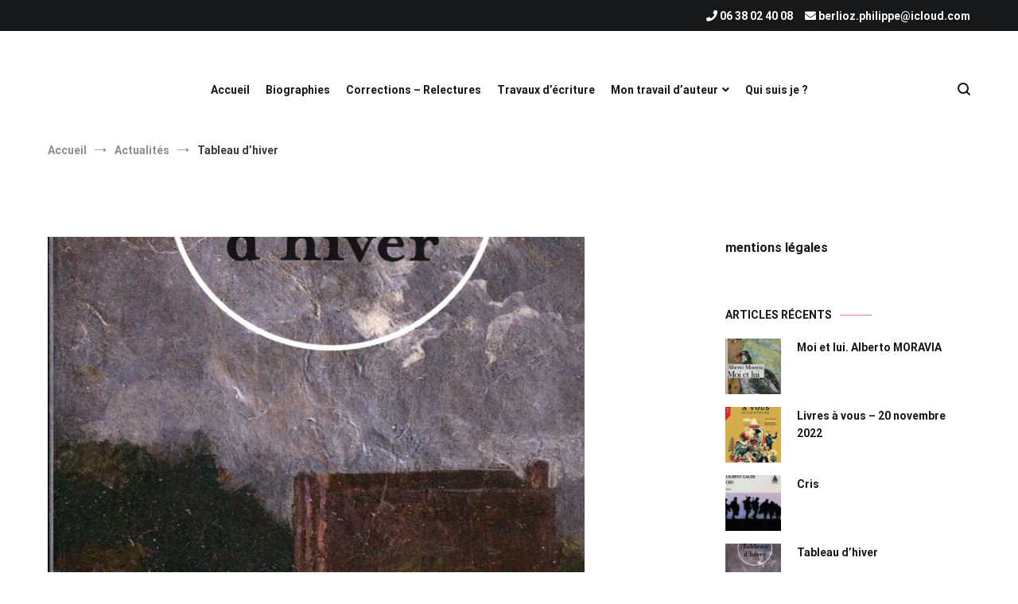

--- FILE ---
content_type: text/html; charset=UTF-8
request_url: https://ecrivain-public-voironnais.com/tableau-dhiver/
body_size: 15719
content:
<!doctype html>
<html lang="fr-FR">
<head>
	<meta charset="UTF-8">
	<meta name="viewport" content="width=device-width, initial-scale=1.0, user-scalable=no">
	<link rel="profile" href="https://gmpg.org/xfn/11">

	<title>Tableau d’hiver &#8211; De la sève à la feuille</title>
<meta name='robots' content='max-image-preview:large' />
<link href='https://fonts.gstatic.com' crossorigin rel='preconnect' />
<link rel="alternate" type="application/rss+xml" title="De la sève à la feuille &raquo; Flux" href="https://ecrivain-public-voironnais.com/feed/" />
<link rel="alternate" type="application/rss+xml" title="De la sève à la feuille &raquo; Flux des commentaires" href="https://ecrivain-public-voironnais.com/comments/feed/" />
<link rel="alternate" type="application/rss+xml" title="De la sève à la feuille &raquo; Tableau d’hiver Flux des commentaires" href="https://ecrivain-public-voironnais.com/tableau-dhiver/feed/" />
<link rel="alternate" title="oEmbed (JSON)" type="application/json+oembed" href="https://ecrivain-public-voironnais.com/wp-json/oembed/1.0/embed?url=https%3A%2F%2Fecrivain-public-voironnais.com%2Ftableau-dhiver%2F" />
<link rel="alternate" title="oEmbed (XML)" type="text/xml+oembed" href="https://ecrivain-public-voironnais.com/wp-json/oembed/1.0/embed?url=https%3A%2F%2Fecrivain-public-voironnais.com%2Ftableau-dhiver%2F&#038;format=xml" />
<style id='wp-img-auto-sizes-contain-inline-css' type='text/css'>
img:is([sizes=auto i],[sizes^="auto," i]){contain-intrinsic-size:3000px 1500px}
/*# sourceURL=wp-img-auto-sizes-contain-inline-css */
</style>
<style id='wp-emoji-styles-inline-css' type='text/css'>

	img.wp-smiley, img.emoji {
		display: inline !important;
		border: none !important;
		box-shadow: none !important;
		height: 1em !important;
		width: 1em !important;
		margin: 0 0.07em !important;
		vertical-align: -0.1em !important;
		background: none !important;
		padding: 0 !important;
	}
/*# sourceURL=wp-emoji-styles-inline-css */
</style>
<style id='wp-block-library-inline-css' type='text/css'>
:root{--wp-block-synced-color:#7a00df;--wp-block-synced-color--rgb:122,0,223;--wp-bound-block-color:var(--wp-block-synced-color);--wp-editor-canvas-background:#ddd;--wp-admin-theme-color:#007cba;--wp-admin-theme-color--rgb:0,124,186;--wp-admin-theme-color-darker-10:#006ba1;--wp-admin-theme-color-darker-10--rgb:0,107,160.5;--wp-admin-theme-color-darker-20:#005a87;--wp-admin-theme-color-darker-20--rgb:0,90,135;--wp-admin-border-width-focus:2px}@media (min-resolution:192dpi){:root{--wp-admin-border-width-focus:1.5px}}.wp-element-button{cursor:pointer}:root .has-very-light-gray-background-color{background-color:#eee}:root .has-very-dark-gray-background-color{background-color:#313131}:root .has-very-light-gray-color{color:#eee}:root .has-very-dark-gray-color{color:#313131}:root .has-vivid-green-cyan-to-vivid-cyan-blue-gradient-background{background:linear-gradient(135deg,#00d084,#0693e3)}:root .has-purple-crush-gradient-background{background:linear-gradient(135deg,#34e2e4,#4721fb 50%,#ab1dfe)}:root .has-hazy-dawn-gradient-background{background:linear-gradient(135deg,#faaca8,#dad0ec)}:root .has-subdued-olive-gradient-background{background:linear-gradient(135deg,#fafae1,#67a671)}:root .has-atomic-cream-gradient-background{background:linear-gradient(135deg,#fdd79a,#004a59)}:root .has-nightshade-gradient-background{background:linear-gradient(135deg,#330968,#31cdcf)}:root .has-midnight-gradient-background{background:linear-gradient(135deg,#020381,#2874fc)}:root{--wp--preset--font-size--normal:16px;--wp--preset--font-size--huge:42px}.has-regular-font-size{font-size:1em}.has-larger-font-size{font-size:2.625em}.has-normal-font-size{font-size:var(--wp--preset--font-size--normal)}.has-huge-font-size{font-size:var(--wp--preset--font-size--huge)}.has-text-align-center{text-align:center}.has-text-align-left{text-align:left}.has-text-align-right{text-align:right}.has-fit-text{white-space:nowrap!important}#end-resizable-editor-section{display:none}.aligncenter{clear:both}.items-justified-left{justify-content:flex-start}.items-justified-center{justify-content:center}.items-justified-right{justify-content:flex-end}.items-justified-space-between{justify-content:space-between}.screen-reader-text{border:0;clip-path:inset(50%);height:1px;margin:-1px;overflow:hidden;padding:0;position:absolute;width:1px;word-wrap:normal!important}.screen-reader-text:focus{background-color:#ddd;clip-path:none;color:#444;display:block;font-size:1em;height:auto;left:5px;line-height:normal;padding:15px 23px 14px;text-decoration:none;top:5px;width:auto;z-index:100000}html :where(.has-border-color){border-style:solid}html :where([style*=border-top-color]){border-top-style:solid}html :where([style*=border-right-color]){border-right-style:solid}html :where([style*=border-bottom-color]){border-bottom-style:solid}html :where([style*=border-left-color]){border-left-style:solid}html :where([style*=border-width]){border-style:solid}html :where([style*=border-top-width]){border-top-style:solid}html :where([style*=border-right-width]){border-right-style:solid}html :where([style*=border-bottom-width]){border-bottom-style:solid}html :where([style*=border-left-width]){border-left-style:solid}html :where(img[class*=wp-image-]){height:auto;max-width:100%}:where(figure){margin:0 0 1em}html :where(.is-position-sticky){--wp-admin--admin-bar--position-offset:var(--wp-admin--admin-bar--height,0px)}@media screen and (max-width:600px){html :where(.is-position-sticky){--wp-admin--admin-bar--position-offset:0px}}

/*# sourceURL=wp-block-library-inline-css */
</style><style id='wp-block-image-inline-css' type='text/css'>
.wp-block-image>a,.wp-block-image>figure>a{display:inline-block}.wp-block-image img{box-sizing:border-box;height:auto;max-width:100%;vertical-align:bottom}@media not (prefers-reduced-motion){.wp-block-image img.hide{visibility:hidden}.wp-block-image img.show{animation:show-content-image .4s}}.wp-block-image[style*=border-radius] img,.wp-block-image[style*=border-radius]>a{border-radius:inherit}.wp-block-image.has-custom-border img{box-sizing:border-box}.wp-block-image.aligncenter{text-align:center}.wp-block-image.alignfull>a,.wp-block-image.alignwide>a{width:100%}.wp-block-image.alignfull img,.wp-block-image.alignwide img{height:auto;width:100%}.wp-block-image .aligncenter,.wp-block-image .alignleft,.wp-block-image .alignright,.wp-block-image.aligncenter,.wp-block-image.alignleft,.wp-block-image.alignright{display:table}.wp-block-image .aligncenter>figcaption,.wp-block-image .alignleft>figcaption,.wp-block-image .alignright>figcaption,.wp-block-image.aligncenter>figcaption,.wp-block-image.alignleft>figcaption,.wp-block-image.alignright>figcaption{caption-side:bottom;display:table-caption}.wp-block-image .alignleft{float:left;margin:.5em 1em .5em 0}.wp-block-image .alignright{float:right;margin:.5em 0 .5em 1em}.wp-block-image .aligncenter{margin-left:auto;margin-right:auto}.wp-block-image :where(figcaption){margin-bottom:1em;margin-top:.5em}.wp-block-image.is-style-circle-mask img{border-radius:9999px}@supports ((-webkit-mask-image:none) or (mask-image:none)) or (-webkit-mask-image:none){.wp-block-image.is-style-circle-mask img{border-radius:0;-webkit-mask-image:url('data:image/svg+xml;utf8,<svg viewBox="0 0 100 100" xmlns="http://www.w3.org/2000/svg"><circle cx="50" cy="50" r="50"/></svg>');mask-image:url('data:image/svg+xml;utf8,<svg viewBox="0 0 100 100" xmlns="http://www.w3.org/2000/svg"><circle cx="50" cy="50" r="50"/></svg>');mask-mode:alpha;-webkit-mask-position:center;mask-position:center;-webkit-mask-repeat:no-repeat;mask-repeat:no-repeat;-webkit-mask-size:contain;mask-size:contain}}:root :where(.wp-block-image.is-style-rounded img,.wp-block-image .is-style-rounded img){border-radius:9999px}.wp-block-image figure{margin:0}.wp-lightbox-container{display:flex;flex-direction:column;position:relative}.wp-lightbox-container img{cursor:zoom-in}.wp-lightbox-container img:hover+button{opacity:1}.wp-lightbox-container button{align-items:center;backdrop-filter:blur(16px) saturate(180%);background-color:#5a5a5a40;border:none;border-radius:4px;cursor:zoom-in;display:flex;height:20px;justify-content:center;opacity:0;padding:0;position:absolute;right:16px;text-align:center;top:16px;width:20px;z-index:100}@media not (prefers-reduced-motion){.wp-lightbox-container button{transition:opacity .2s ease}}.wp-lightbox-container button:focus-visible{outline:3px auto #5a5a5a40;outline:3px auto -webkit-focus-ring-color;outline-offset:3px}.wp-lightbox-container button:hover{cursor:pointer;opacity:1}.wp-lightbox-container button:focus{opacity:1}.wp-lightbox-container button:focus,.wp-lightbox-container button:hover,.wp-lightbox-container button:not(:hover):not(:active):not(.has-background){background-color:#5a5a5a40;border:none}.wp-lightbox-overlay{box-sizing:border-box;cursor:zoom-out;height:100vh;left:0;overflow:hidden;position:fixed;top:0;visibility:hidden;width:100%;z-index:100000}.wp-lightbox-overlay .close-button{align-items:center;cursor:pointer;display:flex;justify-content:center;min-height:40px;min-width:40px;padding:0;position:absolute;right:calc(env(safe-area-inset-right) + 16px);top:calc(env(safe-area-inset-top) + 16px);z-index:5000000}.wp-lightbox-overlay .close-button:focus,.wp-lightbox-overlay .close-button:hover,.wp-lightbox-overlay .close-button:not(:hover):not(:active):not(.has-background){background:none;border:none}.wp-lightbox-overlay .lightbox-image-container{height:var(--wp--lightbox-container-height);left:50%;overflow:hidden;position:absolute;top:50%;transform:translate(-50%,-50%);transform-origin:top left;width:var(--wp--lightbox-container-width);z-index:9999999999}.wp-lightbox-overlay .wp-block-image{align-items:center;box-sizing:border-box;display:flex;height:100%;justify-content:center;margin:0;position:relative;transform-origin:0 0;width:100%;z-index:3000000}.wp-lightbox-overlay .wp-block-image img{height:var(--wp--lightbox-image-height);min-height:var(--wp--lightbox-image-height);min-width:var(--wp--lightbox-image-width);width:var(--wp--lightbox-image-width)}.wp-lightbox-overlay .wp-block-image figcaption{display:none}.wp-lightbox-overlay button{background:none;border:none}.wp-lightbox-overlay .scrim{background-color:#fff;height:100%;opacity:.9;position:absolute;width:100%;z-index:2000000}.wp-lightbox-overlay.active{visibility:visible}@media not (prefers-reduced-motion){.wp-lightbox-overlay.active{animation:turn-on-visibility .25s both}.wp-lightbox-overlay.active img{animation:turn-on-visibility .35s both}.wp-lightbox-overlay.show-closing-animation:not(.active){animation:turn-off-visibility .35s both}.wp-lightbox-overlay.show-closing-animation:not(.active) img{animation:turn-off-visibility .25s both}.wp-lightbox-overlay.zoom.active{animation:none;opacity:1;visibility:visible}.wp-lightbox-overlay.zoom.active .lightbox-image-container{animation:lightbox-zoom-in .4s}.wp-lightbox-overlay.zoom.active .lightbox-image-container img{animation:none}.wp-lightbox-overlay.zoom.active .scrim{animation:turn-on-visibility .4s forwards}.wp-lightbox-overlay.zoom.show-closing-animation:not(.active){animation:none}.wp-lightbox-overlay.zoom.show-closing-animation:not(.active) .lightbox-image-container{animation:lightbox-zoom-out .4s}.wp-lightbox-overlay.zoom.show-closing-animation:not(.active) .lightbox-image-container img{animation:none}.wp-lightbox-overlay.zoom.show-closing-animation:not(.active) .scrim{animation:turn-off-visibility .4s forwards}}@keyframes show-content-image{0%{visibility:hidden}99%{visibility:hidden}to{visibility:visible}}@keyframes turn-on-visibility{0%{opacity:0}to{opacity:1}}@keyframes turn-off-visibility{0%{opacity:1;visibility:visible}99%{opacity:0;visibility:visible}to{opacity:0;visibility:hidden}}@keyframes lightbox-zoom-in{0%{transform:translate(calc((-100vw + var(--wp--lightbox-scrollbar-width))/2 + var(--wp--lightbox-initial-left-position)),calc(-50vh + var(--wp--lightbox-initial-top-position))) scale(var(--wp--lightbox-scale))}to{transform:translate(-50%,-50%) scale(1)}}@keyframes lightbox-zoom-out{0%{transform:translate(-50%,-50%) scale(1);visibility:visible}99%{visibility:visible}to{transform:translate(calc((-100vw + var(--wp--lightbox-scrollbar-width))/2 + var(--wp--lightbox-initial-left-position)),calc(-50vh + var(--wp--lightbox-initial-top-position))) scale(var(--wp--lightbox-scale));visibility:hidden}}
/*# sourceURL=https://ecrivain-public-voironnais.com/wp-includes/blocks/image/style.min.css */
</style>
<style id='wp-block-image-theme-inline-css' type='text/css'>
:root :where(.wp-block-image figcaption){color:#555;font-size:13px;text-align:center}.is-dark-theme :root :where(.wp-block-image figcaption){color:#ffffffa6}.wp-block-image{margin:0 0 1em}
/*# sourceURL=https://ecrivain-public-voironnais.com/wp-includes/blocks/image/theme.min.css */
</style>
<style id='wp-block-paragraph-inline-css' type='text/css'>
.is-small-text{font-size:.875em}.is-regular-text{font-size:1em}.is-large-text{font-size:2.25em}.is-larger-text{font-size:3em}.has-drop-cap:not(:focus):first-letter{float:left;font-size:8.4em;font-style:normal;font-weight:100;line-height:.68;margin:.05em .1em 0 0;text-transform:uppercase}body.rtl .has-drop-cap:not(:focus):first-letter{float:none;margin-left:.1em}p.has-drop-cap.has-background{overflow:hidden}:root :where(p.has-background){padding:1.25em 2.375em}:where(p.has-text-color:not(.has-link-color)) a{color:inherit}p.has-text-align-left[style*="writing-mode:vertical-lr"],p.has-text-align-right[style*="writing-mode:vertical-rl"]{rotate:180deg}
/*# sourceURL=https://ecrivain-public-voironnais.com/wp-includes/blocks/paragraph/style.min.css */
</style>
<style id='global-styles-inline-css' type='text/css'>
:root{--wp--preset--aspect-ratio--square: 1;--wp--preset--aspect-ratio--4-3: 4/3;--wp--preset--aspect-ratio--3-4: 3/4;--wp--preset--aspect-ratio--3-2: 3/2;--wp--preset--aspect-ratio--2-3: 2/3;--wp--preset--aspect-ratio--16-9: 16/9;--wp--preset--aspect-ratio--9-16: 9/16;--wp--preset--color--black: #000000;--wp--preset--color--cyan-bluish-gray: #abb8c3;--wp--preset--color--white: #ffffff;--wp--preset--color--pale-pink: #f78da7;--wp--preset--color--vivid-red: #cf2e2e;--wp--preset--color--luminous-vivid-orange: #ff6900;--wp--preset--color--luminous-vivid-amber: #fcb900;--wp--preset--color--light-green-cyan: #7bdcb5;--wp--preset--color--vivid-green-cyan: #00d084;--wp--preset--color--pale-cyan-blue: #8ed1fc;--wp--preset--color--vivid-cyan-blue: #0693e3;--wp--preset--color--vivid-purple: #9b51e0;--wp--preset--gradient--vivid-cyan-blue-to-vivid-purple: linear-gradient(135deg,rgb(6,147,227) 0%,rgb(155,81,224) 100%);--wp--preset--gradient--light-green-cyan-to-vivid-green-cyan: linear-gradient(135deg,rgb(122,220,180) 0%,rgb(0,208,130) 100%);--wp--preset--gradient--luminous-vivid-amber-to-luminous-vivid-orange: linear-gradient(135deg,rgb(252,185,0) 0%,rgb(255,105,0) 100%);--wp--preset--gradient--luminous-vivid-orange-to-vivid-red: linear-gradient(135deg,rgb(255,105,0) 0%,rgb(207,46,46) 100%);--wp--preset--gradient--very-light-gray-to-cyan-bluish-gray: linear-gradient(135deg,rgb(238,238,238) 0%,rgb(169,184,195) 100%);--wp--preset--gradient--cool-to-warm-spectrum: linear-gradient(135deg,rgb(74,234,220) 0%,rgb(151,120,209) 20%,rgb(207,42,186) 40%,rgb(238,44,130) 60%,rgb(251,105,98) 80%,rgb(254,248,76) 100%);--wp--preset--gradient--blush-light-purple: linear-gradient(135deg,rgb(255,206,236) 0%,rgb(152,150,240) 100%);--wp--preset--gradient--blush-bordeaux: linear-gradient(135deg,rgb(254,205,165) 0%,rgb(254,45,45) 50%,rgb(107,0,62) 100%);--wp--preset--gradient--luminous-dusk: linear-gradient(135deg,rgb(255,203,112) 0%,rgb(199,81,192) 50%,rgb(65,88,208) 100%);--wp--preset--gradient--pale-ocean: linear-gradient(135deg,rgb(255,245,203) 0%,rgb(182,227,212) 50%,rgb(51,167,181) 100%);--wp--preset--gradient--electric-grass: linear-gradient(135deg,rgb(202,248,128) 0%,rgb(113,206,126) 100%);--wp--preset--gradient--midnight: linear-gradient(135deg,rgb(2,3,129) 0%,rgb(40,116,252) 100%);--wp--preset--font-size--small: 13px;--wp--preset--font-size--medium: 20px;--wp--preset--font-size--large: 36px;--wp--preset--font-size--x-large: 42px;--wp--preset--spacing--20: 0.44rem;--wp--preset--spacing--30: 0.67rem;--wp--preset--spacing--40: 1rem;--wp--preset--spacing--50: 1.5rem;--wp--preset--spacing--60: 2.25rem;--wp--preset--spacing--70: 3.38rem;--wp--preset--spacing--80: 5.06rem;--wp--preset--shadow--natural: 6px 6px 9px rgba(0, 0, 0, 0.2);--wp--preset--shadow--deep: 12px 12px 50px rgba(0, 0, 0, 0.4);--wp--preset--shadow--sharp: 6px 6px 0px rgba(0, 0, 0, 0.2);--wp--preset--shadow--outlined: 6px 6px 0px -3px rgb(255, 255, 255), 6px 6px rgb(0, 0, 0);--wp--preset--shadow--crisp: 6px 6px 0px rgb(0, 0, 0);}:where(.is-layout-flex){gap: 0.5em;}:where(.is-layout-grid){gap: 0.5em;}body .is-layout-flex{display: flex;}.is-layout-flex{flex-wrap: wrap;align-items: center;}.is-layout-flex > :is(*, div){margin: 0;}body .is-layout-grid{display: grid;}.is-layout-grid > :is(*, div){margin: 0;}:where(.wp-block-columns.is-layout-flex){gap: 2em;}:where(.wp-block-columns.is-layout-grid){gap: 2em;}:where(.wp-block-post-template.is-layout-flex){gap: 1.25em;}:where(.wp-block-post-template.is-layout-grid){gap: 1.25em;}.has-black-color{color: var(--wp--preset--color--black) !important;}.has-cyan-bluish-gray-color{color: var(--wp--preset--color--cyan-bluish-gray) !important;}.has-white-color{color: var(--wp--preset--color--white) !important;}.has-pale-pink-color{color: var(--wp--preset--color--pale-pink) !important;}.has-vivid-red-color{color: var(--wp--preset--color--vivid-red) !important;}.has-luminous-vivid-orange-color{color: var(--wp--preset--color--luminous-vivid-orange) !important;}.has-luminous-vivid-amber-color{color: var(--wp--preset--color--luminous-vivid-amber) !important;}.has-light-green-cyan-color{color: var(--wp--preset--color--light-green-cyan) !important;}.has-vivid-green-cyan-color{color: var(--wp--preset--color--vivid-green-cyan) !important;}.has-pale-cyan-blue-color{color: var(--wp--preset--color--pale-cyan-blue) !important;}.has-vivid-cyan-blue-color{color: var(--wp--preset--color--vivid-cyan-blue) !important;}.has-vivid-purple-color{color: var(--wp--preset--color--vivid-purple) !important;}.has-black-background-color{background-color: var(--wp--preset--color--black) !important;}.has-cyan-bluish-gray-background-color{background-color: var(--wp--preset--color--cyan-bluish-gray) !important;}.has-white-background-color{background-color: var(--wp--preset--color--white) !important;}.has-pale-pink-background-color{background-color: var(--wp--preset--color--pale-pink) !important;}.has-vivid-red-background-color{background-color: var(--wp--preset--color--vivid-red) !important;}.has-luminous-vivid-orange-background-color{background-color: var(--wp--preset--color--luminous-vivid-orange) !important;}.has-luminous-vivid-amber-background-color{background-color: var(--wp--preset--color--luminous-vivid-amber) !important;}.has-light-green-cyan-background-color{background-color: var(--wp--preset--color--light-green-cyan) !important;}.has-vivid-green-cyan-background-color{background-color: var(--wp--preset--color--vivid-green-cyan) !important;}.has-pale-cyan-blue-background-color{background-color: var(--wp--preset--color--pale-cyan-blue) !important;}.has-vivid-cyan-blue-background-color{background-color: var(--wp--preset--color--vivid-cyan-blue) !important;}.has-vivid-purple-background-color{background-color: var(--wp--preset--color--vivid-purple) !important;}.has-black-border-color{border-color: var(--wp--preset--color--black) !important;}.has-cyan-bluish-gray-border-color{border-color: var(--wp--preset--color--cyan-bluish-gray) !important;}.has-white-border-color{border-color: var(--wp--preset--color--white) !important;}.has-pale-pink-border-color{border-color: var(--wp--preset--color--pale-pink) !important;}.has-vivid-red-border-color{border-color: var(--wp--preset--color--vivid-red) !important;}.has-luminous-vivid-orange-border-color{border-color: var(--wp--preset--color--luminous-vivid-orange) !important;}.has-luminous-vivid-amber-border-color{border-color: var(--wp--preset--color--luminous-vivid-amber) !important;}.has-light-green-cyan-border-color{border-color: var(--wp--preset--color--light-green-cyan) !important;}.has-vivid-green-cyan-border-color{border-color: var(--wp--preset--color--vivid-green-cyan) !important;}.has-pale-cyan-blue-border-color{border-color: var(--wp--preset--color--pale-cyan-blue) !important;}.has-vivid-cyan-blue-border-color{border-color: var(--wp--preset--color--vivid-cyan-blue) !important;}.has-vivid-purple-border-color{border-color: var(--wp--preset--color--vivid-purple) !important;}.has-vivid-cyan-blue-to-vivid-purple-gradient-background{background: var(--wp--preset--gradient--vivid-cyan-blue-to-vivid-purple) !important;}.has-light-green-cyan-to-vivid-green-cyan-gradient-background{background: var(--wp--preset--gradient--light-green-cyan-to-vivid-green-cyan) !important;}.has-luminous-vivid-amber-to-luminous-vivid-orange-gradient-background{background: var(--wp--preset--gradient--luminous-vivid-amber-to-luminous-vivid-orange) !important;}.has-luminous-vivid-orange-to-vivid-red-gradient-background{background: var(--wp--preset--gradient--luminous-vivid-orange-to-vivid-red) !important;}.has-very-light-gray-to-cyan-bluish-gray-gradient-background{background: var(--wp--preset--gradient--very-light-gray-to-cyan-bluish-gray) !important;}.has-cool-to-warm-spectrum-gradient-background{background: var(--wp--preset--gradient--cool-to-warm-spectrum) !important;}.has-blush-light-purple-gradient-background{background: var(--wp--preset--gradient--blush-light-purple) !important;}.has-blush-bordeaux-gradient-background{background: var(--wp--preset--gradient--blush-bordeaux) !important;}.has-luminous-dusk-gradient-background{background: var(--wp--preset--gradient--luminous-dusk) !important;}.has-pale-ocean-gradient-background{background: var(--wp--preset--gradient--pale-ocean) !important;}.has-electric-grass-gradient-background{background: var(--wp--preset--gradient--electric-grass) !important;}.has-midnight-gradient-background{background: var(--wp--preset--gradient--midnight) !important;}.has-small-font-size{font-size: var(--wp--preset--font-size--small) !important;}.has-medium-font-size{font-size: var(--wp--preset--font-size--medium) !important;}.has-large-font-size{font-size: var(--wp--preset--font-size--large) !important;}.has-x-large-font-size{font-size: var(--wp--preset--font-size--x-large) !important;}
/*# sourceURL=global-styles-inline-css */
</style>

<style id='classic-theme-styles-inline-css' type='text/css'>
/*! This file is auto-generated */
.wp-block-button__link{color:#fff;background-color:#32373c;border-radius:9999px;box-shadow:none;text-decoration:none;padding:calc(.667em + 2px) calc(1.333em + 2px);font-size:1.125em}.wp-block-file__button{background:#32373c;color:#fff;text-decoration:none}
/*# sourceURL=/wp-includes/css/classic-themes.min.css */
</style>
<link rel='stylesheet' id='dashicons-css' href='https://ecrivain-public-voironnais.com/wp-includes/css/dashicons.min.css?ver=664a4fa3a2d52b54438283d146ce555b' type='text/css' media='all' />
<link rel='stylesheet' id='everest-forms-general-css' href='https://ecrivain-public-voironnais.com/wp-content/plugins/everest-forms/assets/css/everest-forms.css?ver=3.4.0' type='text/css' media='all' />
<link rel='stylesheet' id='jquery-intl-tel-input-css' href='https://ecrivain-public-voironnais.com/wp-content/plugins/everest-forms/assets/css/intlTelInput.css?ver=3.4.0' type='text/css' media='all' />
<link rel='stylesheet' id='cmplz-general-css' href='https://ecrivain-public-voironnais.com/wp-content/plugins/complianz-gdpr/assets/css/cookieblocker.min.css?ver=1758214581' type='text/css' media='all' />
<link rel='stylesheet' id='cenote-style-css' href='https://ecrivain-public-voironnais.com/wp-content/themes/cenote/style.css?ver=664a4fa3a2d52b54438283d146ce555b' type='text/css' media='all' />
<style id='cenote-style-inline-css' type='text/css'>
.cenote-header-media .tg-container {
			background-image: url( "" );
		}
/*# sourceURL=cenote-style-inline-css */
</style>
<link rel='stylesheet' id='themegrill-icons-css' href='https://ecrivain-public-voironnais.com/wp-content/themes/cenote/assets/css/themegrill-icons.min.css?ver=1.0' type='text/css' media='all' />
<link rel='stylesheet' id='fontawesome-css' href='https://ecrivain-public-voironnais.com/wp-content/themes/cenote/assets/css/all.min.css?ver=664a4fa3a2d52b54438283d146ce555b' type='text/css' media='all' />
<link rel='stylesheet' id='swiper-css' href='https://ecrivain-public-voironnais.com/wp-content/themes/cenote/assets/css/swiper.min.css?ver=664a4fa3a2d52b54438283d146ce555b' type='text/css' media='all' />
<link rel="https://api.w.org/" href="https://ecrivain-public-voironnais.com/wp-json/" /><link rel="alternate" title="JSON" type="application/json" href="https://ecrivain-public-voironnais.com/wp-json/wp/v2/posts/641" /><link rel="EditURI" type="application/rsd+xml" title="RSD" href="https://ecrivain-public-voironnais.com/xmlrpc.php?rsd" />
<link rel="canonical" href="https://ecrivain-public-voironnais.com/tableau-dhiver/" />
<link rel="pingback" href="https://ecrivain-public-voironnais.com/xmlrpc.php">		<style type="text/css">
					.site-branding {
				margin-bottom: 0;
			}
			.site-title,
			.site-description {
				position: absolute;
				clip: rect(1px, 1px, 1px, 1px);
			}
				</style>
		<link rel="icon" href="https://ecrivain-public-voironnais.com/wp-content/uploads/2025/03/cropped-jeune-pousse2-copie-32x32.jpg" sizes="32x32" />
<link rel="icon" href="https://ecrivain-public-voironnais.com/wp-content/uploads/2025/03/cropped-jeune-pousse2-copie-192x192.jpg" sizes="192x192" />
<link rel="apple-touch-icon" href="https://ecrivain-public-voironnais.com/wp-content/uploads/2025/03/cropped-jeune-pousse2-copie-180x180.jpg" />
<meta name="msapplication-TileImage" content="https://ecrivain-public-voironnais.com/wp-content/uploads/2025/03/cropped-jeune-pousse2-copie-270x270.jpg" />
<style id="kirki-inline-styles">.cenote-breadcrumb li a:hover,.cenote-header-media.cenote-header-media--right .cenote-header-media__button:hover,.cenote-header-sticky .cenote-reading-bar .cenote-reading-bar__share .cenote-reading-share-item a:hover,.cenote-header-sticky .main-navigation li ul li > a:hover,.cenote-header-sticky .main-navigation li ul li.focus > a,.comments-area .comment-list .comment-meta .comment-metadata a:hover,.entry-content .page-links a:hover,.entry-content a,.entry-content table a:hover,.entry-footer .tags-links a:hover,.entry-meta a,.main-navigation.tg-site-menu--offcanvas li.current-menu-ancestor > a,.main-navigation.tg-site-menu--offcanvas li.current-menu-item > a,.main-navigation.tg-site-menu--offcanvas li.current_page_ancestor > a,.main-navigation.tg-site-menu--offcanvas li.current_page_item > a,.main-navigation.tg-site-menu--offcanvas li:hover > a,.pagination .page-numbers:hover,.post-template-cover .entry-thumbnail--template .entry-info .entry-meta a:hover,.single .hentry .entry-meta a:hover,.tg-header-top .tg-social-menu li:hover a,.tg-header-top ul:not(.tg-social-menu) li a:hover,.tg-site-footer.tg-site-footer--default .tg-footer-bottom .site-info a:hover,.tg-site-footer.tg-site-footer--default .tg-footer-widget-area .widget .tagcloud a:hover,.tg-site-footer.tg-site-footer--default .tg-footer-widget-area .widget ul li a:hover,.tg-site-footer.tg-site-footer--light-dark .tg-footer-bottom .site-info a:hover,.tg-site-footer.tg-site-footer--light-dark-center .tg-footer-bottom .site-info a:hover,.tg-site-menu--default li.focus > a,.tg-slider.tg-post-slider .tg-container .cat-links a:hover,.tg-slider.tg-post-slider .tg-container .entry-title a:hover,.tg-slider.tg-post-slider .tg-container .posted-on a:hover,.tg-top-cat .cat-links a,.widget_tag_cloud .tagcloud a:hover,a:active,a:focus,a:hover{color:#de7b85;}.button:hover,.entry-footer .cat-links a,.entry-meta .posted-on:before,.main-navigation.tg-site-menu--offcanvas li.current-menu-ancestor > a:before,.main-navigation.tg-site-menu--offcanvas li.current-menu-item > a:before,.main-navigation.tg-site-menu--offcanvas li.current_page_ancestor > a:before,.main-navigation.tg-site-menu--offcanvas li.current_page_item > a:before,.main-navigation.tg-site-menu--offcanvas li:hover > a:before,.post-format-media--gallery .swiper-button-next,.post-format-media--gallery .swiper-button-prev,.post-template-cover .entry-thumbnail--template .entry-info .tg-top-cat .cat-links a:hover,.tg-readmore-link:hover:before,.tg-slider .swiper-button-next,.tg-slider .swiper-button-prev,.widget .widget-title:after,button:hover,input[type="button"]:hover,input[type="reset"]:hover,input[type="submit"]:hover{background-color:#de7b85;}.entry-footer .tags-links a:hover,.tg-site-footer.tg-site-footer--default .tg-footer-widget-area .widget .tagcloud a:hover,.widget_tag_cloud .tagcloud a:hover{border-color:#de7b85;}body{font-family:Roboto;font-weight:400;}h1, h2, h3, h4, h5, h6{font-family:-apple-system, BlinkMacSystemFont, "Segoe UI", Roboto, Oxygen-Sans, Ubuntu, Cantarell, "Helvetica Neue", sans-serif;font-weight:700;}/* cyrillic-ext */
@font-face {
  font-family: 'Roboto';
  font-style: normal;
  font-weight: 400;
  font-stretch: normal;
  font-display: swap;
  src: url(https://ecrivain-public-voironnais.com/wp-content/fonts/roboto/font) format('woff');
  unicode-range: U+0460-052F, U+1C80-1C8A, U+20B4, U+2DE0-2DFF, U+A640-A69F, U+FE2E-FE2F;
}
/* cyrillic */
@font-face {
  font-family: 'Roboto';
  font-style: normal;
  font-weight: 400;
  font-stretch: normal;
  font-display: swap;
  src: url(https://ecrivain-public-voironnais.com/wp-content/fonts/roboto/font) format('woff');
  unicode-range: U+0301, U+0400-045F, U+0490-0491, U+04B0-04B1, U+2116;
}
/* greek-ext */
@font-face {
  font-family: 'Roboto';
  font-style: normal;
  font-weight: 400;
  font-stretch: normal;
  font-display: swap;
  src: url(https://ecrivain-public-voironnais.com/wp-content/fonts/roboto/font) format('woff');
  unicode-range: U+1F00-1FFF;
}
/* greek */
@font-face {
  font-family: 'Roboto';
  font-style: normal;
  font-weight: 400;
  font-stretch: normal;
  font-display: swap;
  src: url(https://ecrivain-public-voironnais.com/wp-content/fonts/roboto/font) format('woff');
  unicode-range: U+0370-0377, U+037A-037F, U+0384-038A, U+038C, U+038E-03A1, U+03A3-03FF;
}
/* math */
@font-face {
  font-family: 'Roboto';
  font-style: normal;
  font-weight: 400;
  font-stretch: normal;
  font-display: swap;
  src: url(https://ecrivain-public-voironnais.com/wp-content/fonts/roboto/font) format('woff');
  unicode-range: U+0302-0303, U+0305, U+0307-0308, U+0310, U+0312, U+0315, U+031A, U+0326-0327, U+032C, U+032F-0330, U+0332-0333, U+0338, U+033A, U+0346, U+034D, U+0391-03A1, U+03A3-03A9, U+03B1-03C9, U+03D1, U+03D5-03D6, U+03F0-03F1, U+03F4-03F5, U+2016-2017, U+2034-2038, U+203C, U+2040, U+2043, U+2047, U+2050, U+2057, U+205F, U+2070-2071, U+2074-208E, U+2090-209C, U+20D0-20DC, U+20E1, U+20E5-20EF, U+2100-2112, U+2114-2115, U+2117-2121, U+2123-214F, U+2190, U+2192, U+2194-21AE, U+21B0-21E5, U+21F1-21F2, U+21F4-2211, U+2213-2214, U+2216-22FF, U+2308-230B, U+2310, U+2319, U+231C-2321, U+2336-237A, U+237C, U+2395, U+239B-23B7, U+23D0, U+23DC-23E1, U+2474-2475, U+25AF, U+25B3, U+25B7, U+25BD, U+25C1, U+25CA, U+25CC, U+25FB, U+266D-266F, U+27C0-27FF, U+2900-2AFF, U+2B0E-2B11, U+2B30-2B4C, U+2BFE, U+3030, U+FF5B, U+FF5D, U+1D400-1D7FF, U+1EE00-1EEFF;
}
/* symbols */
@font-face {
  font-family: 'Roboto';
  font-style: normal;
  font-weight: 400;
  font-stretch: normal;
  font-display: swap;
  src: url(https://ecrivain-public-voironnais.com/wp-content/fonts/roboto/font) format('woff');
  unicode-range: U+0001-000C, U+000E-001F, U+007F-009F, U+20DD-20E0, U+20E2-20E4, U+2150-218F, U+2190, U+2192, U+2194-2199, U+21AF, U+21E6-21F0, U+21F3, U+2218-2219, U+2299, U+22C4-22C6, U+2300-243F, U+2440-244A, U+2460-24FF, U+25A0-27BF, U+2800-28FF, U+2921-2922, U+2981, U+29BF, U+29EB, U+2B00-2BFF, U+4DC0-4DFF, U+FFF9-FFFB, U+10140-1018E, U+10190-1019C, U+101A0, U+101D0-101FD, U+102E0-102FB, U+10E60-10E7E, U+1D2C0-1D2D3, U+1D2E0-1D37F, U+1F000-1F0FF, U+1F100-1F1AD, U+1F1E6-1F1FF, U+1F30D-1F30F, U+1F315, U+1F31C, U+1F31E, U+1F320-1F32C, U+1F336, U+1F378, U+1F37D, U+1F382, U+1F393-1F39F, U+1F3A7-1F3A8, U+1F3AC-1F3AF, U+1F3C2, U+1F3C4-1F3C6, U+1F3CA-1F3CE, U+1F3D4-1F3E0, U+1F3ED, U+1F3F1-1F3F3, U+1F3F5-1F3F7, U+1F408, U+1F415, U+1F41F, U+1F426, U+1F43F, U+1F441-1F442, U+1F444, U+1F446-1F449, U+1F44C-1F44E, U+1F453, U+1F46A, U+1F47D, U+1F4A3, U+1F4B0, U+1F4B3, U+1F4B9, U+1F4BB, U+1F4BF, U+1F4C8-1F4CB, U+1F4D6, U+1F4DA, U+1F4DF, U+1F4E3-1F4E6, U+1F4EA-1F4ED, U+1F4F7, U+1F4F9-1F4FB, U+1F4FD-1F4FE, U+1F503, U+1F507-1F50B, U+1F50D, U+1F512-1F513, U+1F53E-1F54A, U+1F54F-1F5FA, U+1F610, U+1F650-1F67F, U+1F687, U+1F68D, U+1F691, U+1F694, U+1F698, U+1F6AD, U+1F6B2, U+1F6B9-1F6BA, U+1F6BC, U+1F6C6-1F6CF, U+1F6D3-1F6D7, U+1F6E0-1F6EA, U+1F6F0-1F6F3, U+1F6F7-1F6FC, U+1F700-1F7FF, U+1F800-1F80B, U+1F810-1F847, U+1F850-1F859, U+1F860-1F887, U+1F890-1F8AD, U+1F8B0-1F8BB, U+1F8C0-1F8C1, U+1F900-1F90B, U+1F93B, U+1F946, U+1F984, U+1F996, U+1F9E9, U+1FA00-1FA6F, U+1FA70-1FA7C, U+1FA80-1FA89, U+1FA8F-1FAC6, U+1FACE-1FADC, U+1FADF-1FAE9, U+1FAF0-1FAF8, U+1FB00-1FBFF;
}
/* vietnamese */
@font-face {
  font-family: 'Roboto';
  font-style: normal;
  font-weight: 400;
  font-stretch: normal;
  font-display: swap;
  src: url(https://ecrivain-public-voironnais.com/wp-content/fonts/roboto/font) format('woff');
  unicode-range: U+0102-0103, U+0110-0111, U+0128-0129, U+0168-0169, U+01A0-01A1, U+01AF-01B0, U+0300-0301, U+0303-0304, U+0308-0309, U+0323, U+0329, U+1EA0-1EF9, U+20AB;
}
/* latin-ext */
@font-face {
  font-family: 'Roboto';
  font-style: normal;
  font-weight: 400;
  font-stretch: normal;
  font-display: swap;
  src: url(https://ecrivain-public-voironnais.com/wp-content/fonts/roboto/font) format('woff');
  unicode-range: U+0100-02BA, U+02BD-02C5, U+02C7-02CC, U+02CE-02D7, U+02DD-02FF, U+0304, U+0308, U+0329, U+1D00-1DBF, U+1E00-1E9F, U+1EF2-1EFF, U+2020, U+20A0-20AB, U+20AD-20C0, U+2113, U+2C60-2C7F, U+A720-A7FF;
}
/* latin */
@font-face {
  font-family: 'Roboto';
  font-style: normal;
  font-weight: 400;
  font-stretch: normal;
  font-display: swap;
  src: url(https://ecrivain-public-voironnais.com/wp-content/fonts/roboto/font) format('woff');
  unicode-range: U+0000-00FF, U+0131, U+0152-0153, U+02BB-02BC, U+02C6, U+02DA, U+02DC, U+0304, U+0308, U+0329, U+2000-206F, U+20AC, U+2122, U+2191, U+2193, U+2212, U+2215, U+FEFF, U+FFFD;
}
/* cyrillic-ext */
@font-face {
  font-family: 'Roboto';
  font-style: normal;
  font-weight: 700;
  font-stretch: normal;
  font-display: swap;
  src: url(https://ecrivain-public-voironnais.com/wp-content/fonts/roboto/font) format('woff');
  unicode-range: U+0460-052F, U+1C80-1C8A, U+20B4, U+2DE0-2DFF, U+A640-A69F, U+FE2E-FE2F;
}
/* cyrillic */
@font-face {
  font-family: 'Roboto';
  font-style: normal;
  font-weight: 700;
  font-stretch: normal;
  font-display: swap;
  src: url(https://ecrivain-public-voironnais.com/wp-content/fonts/roboto/font) format('woff');
  unicode-range: U+0301, U+0400-045F, U+0490-0491, U+04B0-04B1, U+2116;
}
/* greek-ext */
@font-face {
  font-family: 'Roboto';
  font-style: normal;
  font-weight: 700;
  font-stretch: normal;
  font-display: swap;
  src: url(https://ecrivain-public-voironnais.com/wp-content/fonts/roboto/font) format('woff');
  unicode-range: U+1F00-1FFF;
}
/* greek */
@font-face {
  font-family: 'Roboto';
  font-style: normal;
  font-weight: 700;
  font-stretch: normal;
  font-display: swap;
  src: url(https://ecrivain-public-voironnais.com/wp-content/fonts/roboto/font) format('woff');
  unicode-range: U+0370-0377, U+037A-037F, U+0384-038A, U+038C, U+038E-03A1, U+03A3-03FF;
}
/* math */
@font-face {
  font-family: 'Roboto';
  font-style: normal;
  font-weight: 700;
  font-stretch: normal;
  font-display: swap;
  src: url(https://ecrivain-public-voironnais.com/wp-content/fonts/roboto/font) format('woff');
  unicode-range: U+0302-0303, U+0305, U+0307-0308, U+0310, U+0312, U+0315, U+031A, U+0326-0327, U+032C, U+032F-0330, U+0332-0333, U+0338, U+033A, U+0346, U+034D, U+0391-03A1, U+03A3-03A9, U+03B1-03C9, U+03D1, U+03D5-03D6, U+03F0-03F1, U+03F4-03F5, U+2016-2017, U+2034-2038, U+203C, U+2040, U+2043, U+2047, U+2050, U+2057, U+205F, U+2070-2071, U+2074-208E, U+2090-209C, U+20D0-20DC, U+20E1, U+20E5-20EF, U+2100-2112, U+2114-2115, U+2117-2121, U+2123-214F, U+2190, U+2192, U+2194-21AE, U+21B0-21E5, U+21F1-21F2, U+21F4-2211, U+2213-2214, U+2216-22FF, U+2308-230B, U+2310, U+2319, U+231C-2321, U+2336-237A, U+237C, U+2395, U+239B-23B7, U+23D0, U+23DC-23E1, U+2474-2475, U+25AF, U+25B3, U+25B7, U+25BD, U+25C1, U+25CA, U+25CC, U+25FB, U+266D-266F, U+27C0-27FF, U+2900-2AFF, U+2B0E-2B11, U+2B30-2B4C, U+2BFE, U+3030, U+FF5B, U+FF5D, U+1D400-1D7FF, U+1EE00-1EEFF;
}
/* symbols */
@font-face {
  font-family: 'Roboto';
  font-style: normal;
  font-weight: 700;
  font-stretch: normal;
  font-display: swap;
  src: url(https://ecrivain-public-voironnais.com/wp-content/fonts/roboto/font) format('woff');
  unicode-range: U+0001-000C, U+000E-001F, U+007F-009F, U+20DD-20E0, U+20E2-20E4, U+2150-218F, U+2190, U+2192, U+2194-2199, U+21AF, U+21E6-21F0, U+21F3, U+2218-2219, U+2299, U+22C4-22C6, U+2300-243F, U+2440-244A, U+2460-24FF, U+25A0-27BF, U+2800-28FF, U+2921-2922, U+2981, U+29BF, U+29EB, U+2B00-2BFF, U+4DC0-4DFF, U+FFF9-FFFB, U+10140-1018E, U+10190-1019C, U+101A0, U+101D0-101FD, U+102E0-102FB, U+10E60-10E7E, U+1D2C0-1D2D3, U+1D2E0-1D37F, U+1F000-1F0FF, U+1F100-1F1AD, U+1F1E6-1F1FF, U+1F30D-1F30F, U+1F315, U+1F31C, U+1F31E, U+1F320-1F32C, U+1F336, U+1F378, U+1F37D, U+1F382, U+1F393-1F39F, U+1F3A7-1F3A8, U+1F3AC-1F3AF, U+1F3C2, U+1F3C4-1F3C6, U+1F3CA-1F3CE, U+1F3D4-1F3E0, U+1F3ED, U+1F3F1-1F3F3, U+1F3F5-1F3F7, U+1F408, U+1F415, U+1F41F, U+1F426, U+1F43F, U+1F441-1F442, U+1F444, U+1F446-1F449, U+1F44C-1F44E, U+1F453, U+1F46A, U+1F47D, U+1F4A3, U+1F4B0, U+1F4B3, U+1F4B9, U+1F4BB, U+1F4BF, U+1F4C8-1F4CB, U+1F4D6, U+1F4DA, U+1F4DF, U+1F4E3-1F4E6, U+1F4EA-1F4ED, U+1F4F7, U+1F4F9-1F4FB, U+1F4FD-1F4FE, U+1F503, U+1F507-1F50B, U+1F50D, U+1F512-1F513, U+1F53E-1F54A, U+1F54F-1F5FA, U+1F610, U+1F650-1F67F, U+1F687, U+1F68D, U+1F691, U+1F694, U+1F698, U+1F6AD, U+1F6B2, U+1F6B9-1F6BA, U+1F6BC, U+1F6C6-1F6CF, U+1F6D3-1F6D7, U+1F6E0-1F6EA, U+1F6F0-1F6F3, U+1F6F7-1F6FC, U+1F700-1F7FF, U+1F800-1F80B, U+1F810-1F847, U+1F850-1F859, U+1F860-1F887, U+1F890-1F8AD, U+1F8B0-1F8BB, U+1F8C0-1F8C1, U+1F900-1F90B, U+1F93B, U+1F946, U+1F984, U+1F996, U+1F9E9, U+1FA00-1FA6F, U+1FA70-1FA7C, U+1FA80-1FA89, U+1FA8F-1FAC6, U+1FACE-1FADC, U+1FADF-1FAE9, U+1FAF0-1FAF8, U+1FB00-1FBFF;
}
/* vietnamese */
@font-face {
  font-family: 'Roboto';
  font-style: normal;
  font-weight: 700;
  font-stretch: normal;
  font-display: swap;
  src: url(https://ecrivain-public-voironnais.com/wp-content/fonts/roboto/font) format('woff');
  unicode-range: U+0102-0103, U+0110-0111, U+0128-0129, U+0168-0169, U+01A0-01A1, U+01AF-01B0, U+0300-0301, U+0303-0304, U+0308-0309, U+0323, U+0329, U+1EA0-1EF9, U+20AB;
}
/* latin-ext */
@font-face {
  font-family: 'Roboto';
  font-style: normal;
  font-weight: 700;
  font-stretch: normal;
  font-display: swap;
  src: url(https://ecrivain-public-voironnais.com/wp-content/fonts/roboto/font) format('woff');
  unicode-range: U+0100-02BA, U+02BD-02C5, U+02C7-02CC, U+02CE-02D7, U+02DD-02FF, U+0304, U+0308, U+0329, U+1D00-1DBF, U+1E00-1E9F, U+1EF2-1EFF, U+2020, U+20A0-20AB, U+20AD-20C0, U+2113, U+2C60-2C7F, U+A720-A7FF;
}
/* latin */
@font-face {
  font-family: 'Roboto';
  font-style: normal;
  font-weight: 700;
  font-stretch: normal;
  font-display: swap;
  src: url(https://ecrivain-public-voironnais.com/wp-content/fonts/roboto/font) format('woff');
  unicode-range: U+0000-00FF, U+0131, U+0152-0153, U+02BB-02BC, U+02C6, U+02DA, U+02DC, U+0304, U+0308, U+0329, U+2000-206F, U+20AC, U+2122, U+2191, U+2193, U+2212, U+2215, U+FEFF, U+FFFD;
}</style></head>

<body data-rsssl=1 class="wp-singular post-template-default single single-post postid-641 single-format-standard wp-embed-responsive wp-theme-cenote everest-forms-no-js layout-site--wide layout--right-sidebar">


<div id="page" class="site">
	<a class="skip-link screen-reader-text" href="#content">Aller au contenu</a>

	<header id="masthead" class="site-header tg-site-header tg-site-header--default">
					<div class="tg-header-top">
				<div class="tg-container tg-flex-container tg-flex-space-between tg-flex-item-centered">
					<nav class="tg-header-navigation">
	</nav><!-- /.tg-header-navigation -->
<ul class="tg-contact-info">
	<li class="tg-contact-info__phone">
		<a href="tel:06 38 02 40 08">
			<i class="fa fa-phone"></i>
			<span>06 38 02 40 08			</span>
		</a>
	</li>
	<li class="tg-contact-info__email">
		<a href="mailto:berlioz.philippe@icloud.com">
			<i class="fa fa-envelope"></i>
			<span>berlioz.philippe@icloud.com</span>
		</a>
	</li>
</ul>
<!-- /.tg-contact-info -->
				</div>
			</div><!-- .tg-header-top -->
		
		<div class="tg-header-bottom">
			<div class="header-bottom-top">
	<div class="tg-container tg-flex-container tg-flex-space-between tg-flex-item-centered">
		
<div class="site-branding">
			<p class="site-title"><a href="https://ecrivain-public-voironnais.com/" rel="home">De la sève à la feuille</a></p>
			<p class="site-description">Biographe &amp; Ecrivain public</p>
	</div><!-- .site-branding -->
	</div><!-- /.tg-container -->
</div>
<!-- /.header-bottom-top -->

<div class="header-bottom-bottom">
	<div class="tg-container tg-flex-container tg-flex-space-between tg-flex-item-centered">
		
<nav class="tg-social-menu-navigation">
	</nav><!-- /.tg-social-menu -->
<nav id="site-navigation" class="main-navigation tg-site-menu--default">
	<div class="menu-berlioz-container"><ul id="primary-menu" class="nav-menu"><li id="menu-item-800" class="menu-item menu-item-type-post_type menu-item-object-page menu-item-home menu-item-800"><a href="https://ecrivain-public-voironnais.com/">Accueil</a></li>
<li id="menu-item-783" class="menu-item menu-item-type-post_type menu-item-object-page menu-item-783"><a href="https://ecrivain-public-voironnais.com/cultivons-ensemble-notre-jardin/">Biographies</a></li>
<li id="menu-item-566" class="menu-item menu-item-type-post_type menu-item-object-post menu-item-566"><a href="https://ecrivain-public-voironnais.com/etudiants/">Corrections – Relectures</a></li>
<li id="menu-item-409" class="menu-item menu-item-type-post_type menu-item-object-post menu-item-409"><a href="https://ecrivain-public-voironnais.com/courriers-administratifs-et-personnels/">Travaux d&rsquo;écriture</a></li>
<li id="menu-item-624" class="menu-item menu-item-type-post_type menu-item-object-post menu-item-has-children menu-item-624"><a href="https://ecrivain-public-voironnais.com/mon-travail-dauteur-et-mes-projets/">Mon travail d’auteur</a>
<ul class="sub-menu">
	<li id="menu-item-704" class="menu-item menu-item-type-post_type menu-item-object-page menu-item-704"><a href="https://ecrivain-public-voironnais.com/lila-mine-de-rien/">Lila, mine de rien</a></li>
	<li id="menu-item-708" class="menu-item menu-item-type-post_type menu-item-object-page menu-item-708"><a href="https://ecrivain-public-voironnais.com/au-coeur-des-nues-page/">Au Cœur des Nues</a></li>
	<li id="menu-item-711" class="menu-item menu-item-type-post_type menu-item-object-page menu-item-711"><a href="https://ecrivain-public-voironnais.com/la-chartreuse-dor-page/">La Chartreuse d’Or</a></li>
	<li id="menu-item-853" class="menu-item menu-item-type-post_type menu-item-object-page menu-item-853"><a href="https://ecrivain-public-voironnais.com/mon-travail-dauteur-et-mes-projets/casse-de-coeur-article/">Casse de Cœur</a></li>
	<li id="menu-item-859" class="menu-item menu-item-type-post_type menu-item-object-page menu-item-859"><a href="https://ecrivain-public-voironnais.com/monographie-sainte-agnes/">Monographie Sainte-Agnès</a></li>
	<li id="menu-item-881" class="menu-item menu-item-type-post_type menu-item-object-page menu-item-881"><a href="https://ecrivain-public-voironnais.com/essai-photos/">Quelques photos glanées, ici ou là…</a></li>
</ul>
</li>
<li id="menu-item-411" class="menu-item menu-item-type-post_type menu-item-object-post menu-item-411"><a href="https://ecrivain-public-voironnais.com/qui-suis-je/">Qui suis je ?</a></li>
</ul></div></nav><!-- #site-navigation -->
<nav class="tg-header-action-navigation">
	<ul class="tg-header-action-menu">
					<li class="tg-search-toggle"><i class="tg-icon-search"></i></li>
		
		<li class="tg-mobile-menu-toggle">
			<span></span>
		</li>
	</ul><!-- .tg-header-action-menu -->
</nav>
<!-- /.tg-header-action-navigation -->
	</div><!-- /.tg-header -->
</div>
<!-- /.header-bottom-bottom -->
		</div>

	</header><!-- #masthead -->

		<nav id="cenote-sticky-header" class="cenote-header-sticky cenote-header-sticky--single">
		<div class="sticky-header-slide">
			<div class="cenote-reading-bar">
				<div class="tg-container tg-flex-container tg-flex-item-centered">
											<div class="cenote-reading-bar__title">
							<span>Tableau d’hiver</span>						</div>
									</div>
				<!-- /.tg-container -->
			</div>
			<!-- /.cenote-reading-bar -->

			<div class="cenote-sticky-main">
				<div class="tg-container tg-flex-container tg-flex-space-between tg-flex-item-centered">
					<nav class="main-navigation cenote-sticky-navigation tg-site-menu--default">
						<div class="menu-berlioz-container"><ul id="primary-menu" class="menu"><li class="menu-item menu-item-type-post_type menu-item-object-page menu-item-home menu-item-800"><a href="https://ecrivain-public-voironnais.com/">Accueil</a></li>
<li class="menu-item menu-item-type-post_type menu-item-object-page menu-item-783"><a href="https://ecrivain-public-voironnais.com/cultivons-ensemble-notre-jardin/">Biographies</a></li>
<li class="menu-item menu-item-type-post_type menu-item-object-post menu-item-566"><a href="https://ecrivain-public-voironnais.com/etudiants/">Corrections – Relectures</a></li>
<li class="menu-item menu-item-type-post_type menu-item-object-post menu-item-409"><a href="https://ecrivain-public-voironnais.com/courriers-administratifs-et-personnels/">Travaux d&rsquo;écriture</a></li>
<li class="menu-item menu-item-type-post_type menu-item-object-post menu-item-has-children menu-item-624"><a href="https://ecrivain-public-voironnais.com/mon-travail-dauteur-et-mes-projets/">Mon travail d’auteur</a>
<ul class="sub-menu">
	<li class="menu-item menu-item-type-post_type menu-item-object-page menu-item-704"><a href="https://ecrivain-public-voironnais.com/lila-mine-de-rien/">Lila, mine de rien</a></li>
	<li class="menu-item menu-item-type-post_type menu-item-object-page menu-item-708"><a href="https://ecrivain-public-voironnais.com/au-coeur-des-nues-page/">Au Cœur des Nues</a></li>
	<li class="menu-item menu-item-type-post_type menu-item-object-page menu-item-711"><a href="https://ecrivain-public-voironnais.com/la-chartreuse-dor-page/">La Chartreuse d’Or</a></li>
	<li class="menu-item menu-item-type-post_type menu-item-object-page menu-item-853"><a href="https://ecrivain-public-voironnais.com/mon-travail-dauteur-et-mes-projets/casse-de-coeur-article/">Casse de Cœur</a></li>
	<li class="menu-item menu-item-type-post_type menu-item-object-page menu-item-859"><a href="https://ecrivain-public-voironnais.com/monographie-sainte-agnes/">Monographie Sainte-Agnès</a></li>
	<li class="menu-item menu-item-type-post_type menu-item-object-page menu-item-881"><a href="https://ecrivain-public-voironnais.com/essai-photos/">Quelques photos glanées, ici ou là…</a></li>
</ul>
</li>
<li class="menu-item menu-item-type-post_type menu-item-object-post menu-item-411"><a href="https://ecrivain-public-voironnais.com/qui-suis-je/">Qui suis je ?</a></li>
</ul></div>					</nav>
					<!-- /.main-navigation cenote-sticky-navigation -->

					<nav class="tg-header-action-navigation">
	<ul class="tg-header-action-menu">
					<li class="tg-search-toggle"><i class="tg-icon-search"></i></li>
		
		<li class="tg-mobile-menu-toggle">
			<span></span>
		</li>
	</ul><!-- .tg-header-action-menu -->
</nav>
<!-- /.tg-header-action-navigation -->

				</div>
				<!-- /.tg-container -->
			</div>
			<!-- /.cenote-header-sticky__top -->
		</div>
		<!-- /.sticky-header-slide -->
	</nav>
	<!-- /#cenote-sticky-menu.cenote-menu-sticky -->
<nav id="breadcrumb" class="cenote-breadcrumb cenote-breadcrumb--light">
	<div role="navigation" aria-label="Fils d&#039;Ariane" class="breadcrumb-trail breadcrumbs" itemprop="breadcrumb"><div class="tg-container"><ul class="trail-items" itemscope itemtype="http://schema.org/BreadcrumbList"><meta name="numberOfItems" content="3" /><meta name="itemListOrder" content="Ascending" /><li itemprop="itemListElement" itemscope itemtype="http://schema.org/ListItem" class="trail-item"><a href="https://ecrivain-public-voironnais.com/" rel="home" itemprop="item"><span itemprop="name">Accueil</span></a><meta itemprop="position" content="1" /></li><li itemprop="itemListElement" itemscope itemtype="http://schema.org/ListItem" class="trail-item"><a href="https://ecrivain-public-voironnais.com/category/actualites/" itemprop="item"><span itemprop="name">Actualités</span></a><meta itemprop="position" content="2" /></li><li class="trail-item trail-end"><span>Tableau d’hiver</span></li></ul></div></div></nav>

	<div id="content" class="site-content">

		<div class="tg-container tg-flex-container tg-flex-space-between">

	<div id="primary" class="content-area">
		<main id="main" class="site-main">

			
<article id="post-641" class="post-641 post type-post status-publish format-standard has-post-thumbnail hentry category-actualites">
						<div class="entry-thumbnail">
				<img width="675" height="432" src="https://ecrivain-public-voironnais.com/wp-content/uploads/2022/10/GOUX-675x432.jpg" class="attachment-post-thumbnail size-post-thumbnail wp-post-image" alt="" decoding="async" fetchpriority="high" />			</div><!-- .post-thumbnail -->
					<div class="tg-top-cat">
				<span class="cat-links"><a href="https://ecrivain-public-voironnais.com/category/actualites/" rel="category tag">Actualités</a></span>			</div>
					<header class="entry-header">
				<h1 class="entry-title">Tableau d’hiver</h1>			</header><!-- .entry-header -->
					<div class="entry-meta">
				<span class="byline"> <span class="author vcard"><a class="url fn n" href="https://ecrivain-public-voironnais.com/author/philippe/">Philippe Berlioz</a></span></span><span class="posted-on"><a href="https://ecrivain-public-voironnais.com/tableau-dhiver/" rel="bookmark"><time class="entry-date published" datetime="2022-10-08T18:35:38+02:00">08/10/2022</time><time class="updated" datetime="2022-10-08T18:39:34+02:00">08/10/2022</time></a></span>			</div><!-- .entry-meta -->
					<div class="entry-content">
				
<p class="first-child "><span title="J" class="cenote-drop-cap">J</span>ean-Paul GOUX</p>



<p></p>



<p>Texte en l’hommage de sa femme artiste disparue, le narrateur s’adresse à elle, n’évoquant ni sa douleur ni son chagrin. Il lui dresse son portrait à travers celui d’une maison qu’ils habitaient parfois ensemble, où elle exerçait son art dans le secret de son atelier en en distillant les œuvres qu’au compte gouttes, plus encore celui des paysages et des nuages qui acquièrent une identité propre, indépendante. Si les descriptions longues n’excluent pas la sensibilité, surtout perçue dans la contemplation de la nature et des œuvres, elles confirment le rejet des familiarités et des impudeurs. Alors, bien sûr, on ne parle pas des corps, de ce qu’ils pourraient faire ensemble, de ce qu’ils pourraient suggérer comme émotion ni de ce à quoi ils ressemblent ; le miroir de l’âme n’existe plus. Un roman marqué d’intellectualisme, où la beauté se révèle dans la froideur et l’efficacité des gestes de chirurgien.</p>
			</div><!-- .entry-content -->
					<footer class="entry-footer">
				<span class="cat-links">Catégorie  : <a href="https://ecrivain-public-voironnais.com/category/actualites/" rel="category tag">Actualités</a></span>			</footer><!-- .entry-footer -->
		
<div class="tg-author-box">

			<div class="tg-author__avatar">
			<img alt='' src='https://secure.gravatar.com/avatar/a49a235a548739534c5bd47ea2826cc770d048e3e1b5f113d7923f5c96538872?s=96&#038;d=mm&#038;r=g' srcset='https://secure.gravatar.com/avatar/a49a235a548739534c5bd47ea2826cc770d048e3e1b5f113d7923f5c96538872?s=96&#038;d=mm&#038;r=g 2x' class='avatar avatar-96 photo' height='96' width='96' decoding='async'/>		</div><!-- .tg-author-avatar -->
	
	<div class="tg-author-info">
						<h5 class="tg-author__name"><a href="https://ecrivain-public-voironnais.com/author/philippe/" title="Articles par Philippe Berlioz" rel="author">Philippe Berlioz</a></h5>
			
			

		<div class="tg-author-meta">
			
							<div class="tg-author__post-count">
					<span>Posts created</span>
					<strong>15</strong>
				</div><!-- .tg-author-post-count -->
					</div><!-- .tg-author-meta -->
	</div><!-- .tg-author-info -->
</div><!-- .tg-author-bio -->
</article><!-- #post-641 -->

	<nav class="navigation post-navigation" aria-label="Publications">
		<h2 class="screen-reader-text">Navigation de l’article</h2>
		<div class="nav-links"><div class="nav-previous"><a href="https://ecrivain-public-voironnais.com/lhomme-qui-tremble/" rel="prev"><span class="nav-links__label">Article précédent</span> L’homme qui tremble</a></div><div class="nav-next"><a href="https://ecrivain-public-voironnais.com/cris/" rel="next"><span class="nav-links__label">Article suivant</span> Cris</a></div></div>
	</nav>
<div id="comments" class="comments-area">

		<div id="respond" class="comment-respond">
		<h3 id="reply-title" class="comment-reply-title">Laisser un commentaire <small><a rel="nofollow" id="cancel-comment-reply-link" href="/tableau-dhiver/#respond" style="display:none;">Annuler la réponse</a></small></h3><form action="https://ecrivain-public-voironnais.com/wp-comments-post.php" method="post" id="commentform" class="comment-form"><p class="comment-notes"><span id="email-notes">Votre adresse e-mail ne sera pas publiée.</span> <span class="required-field-message">Les champs obligatoires sont indiqués avec <span class="required">*</span></span></p><p class="comment-form-comment"><label for="comment">Commentaire <span class="required">*</span></label> <textarea id="comment" name="comment" cols="45" rows="8" maxlength="65525" required></textarea></p><p class="comment-form-author"><label for="author">Nom <span class="required">*</span></label> <input id="author" name="author" type="text" value="" size="30" maxlength="245" autocomplete="name" required /></p>
<p class="comment-form-email"><label for="email">E-mail <span class="required">*</span></label> <input id="email" name="email" type="email" value="" size="30" maxlength="100" aria-describedby="email-notes" autocomplete="email" required /></p>
<p class="comment-form-url"><label for="url">Site web</label> <input id="url" name="url" type="url" value="" size="30" maxlength="200" autocomplete="url" /></p>
<p class="comment-form-cookies-consent"><input id="wp-comment-cookies-consent" name="wp-comment-cookies-consent" type="checkbox" value="yes" /> <label for="wp-comment-cookies-consent">Enregistrer mon nom, mon e-mail et mon site dans le navigateur pour mon prochain commentaire.</label></p>
<p class="form-submit"><button name="submit" type="submit" id="submit" class="submit">Laisser un commentaire</button> <input type='hidden' name='comment_post_ID' value='641' id='comment_post_ID' />
<input type='hidden' name='comment_parent' id='comment_parent' value='0' />
</p><p style="display: none;"><input type="hidden" id="akismet_comment_nonce" name="akismet_comment_nonce" value="2efdb61cc5" /></p><p style="display: none !important;" class="akismet-fields-container" data-prefix="ak_"><label>&#916;<textarea name="ak_hp_textarea" cols="45" rows="8" maxlength="100"></textarea></label><input type="hidden" id="ak_js_1" name="ak_js" value="101"/><script>document.getElementById( "ak_js_1" ).setAttribute( "value", ( new Date() ).getTime() );</script></p></form>	</div><!-- #respond -->
	
</div><!-- #comments -->

		</main><!-- #main -->
	</div><!-- #primary -->


<aside id="secondary" class="widget-area">
	<section id="block-14" class="widget widget_block"><p><a href="mentions-legales">mentions légales</a></p></section>		<section id="tg-recent-posts-11" class="widget tg_widget_recent_posts">		<h2 class="widget-title">Articles récents</h2>		<ul>
											<li>
											<a class="tg-post-thumbnail tg-recent-post-thumbnail" href="https://ecrivain-public-voironnais.com/moi-et-lui-alberto-moravia/"><img width="150" height="150" src="https://ecrivain-public-voironnais.com/wp-content/uploads/2022/10/Moi-et-lui-150x150.png" class="attachment-thumbnail size-thumbnail wp-post-image" alt="" decoding="async" loading="lazy" /></a>
										<div class="tg-post-info tg-recent-post-info">
						<a href="https://ecrivain-public-voironnais.com/moi-et-lui-alberto-moravia/">Moi et lui.     Alberto MORAVIA</a>
											</div>
				</li>
											<li>
											<a class="tg-post-thumbnail tg-recent-post-thumbnail" href="https://ecrivain-public-voironnais.com/livres-a-vous-20-novembre-2022/"><img width="150" height="150" src="https://ecrivain-public-voironnais.com/wp-content/uploads/2022/10/plaquette-lav-1-150x150.jpg" class="attachment-thumbnail size-thumbnail wp-post-image" alt="" decoding="async" loading="lazy" /></a>
										<div class="tg-post-info tg-recent-post-info">
						<a href="https://ecrivain-public-voironnais.com/livres-a-vous-20-novembre-2022/">Livres à vous   &#8211;   20 novembre 2022</a>
											</div>
				</li>
											<li>
											<a class="tg-post-thumbnail tg-recent-post-thumbnail" href="https://ecrivain-public-voironnais.com/cris/"><img width="150" height="150" src="https://ecrivain-public-voironnais.com/wp-content/uploads/2022/10/Cris-de-Laurent-Gaude-150x150.jpg" class="attachment-thumbnail size-thumbnail wp-post-image" alt="" decoding="async" loading="lazy" /></a>
										<div class="tg-post-info tg-recent-post-info">
						<a href="https://ecrivain-public-voironnais.com/cris/">Cris</a>
											</div>
				</li>
											<li>
											<a class="tg-post-thumbnail tg-recent-post-thumbnail" href="https://ecrivain-public-voironnais.com/tableau-dhiver/"><img width="150" height="150" src="https://ecrivain-public-voironnais.com/wp-content/uploads/2022/10/GOUX-150x150.jpg" class="attachment-thumbnail size-thumbnail wp-post-image" alt="" decoding="async" loading="lazy" /></a>
										<div class="tg-post-info tg-recent-post-info">
						<a href="https://ecrivain-public-voironnais.com/tableau-dhiver/">Tableau d’hiver</a>
											</div>
				</li>
											<li>
											<a class="tg-post-thumbnail tg-recent-post-thumbnail" href="https://ecrivain-public-voironnais.com/lhomme-qui-tremble/"><img width="150" height="150" src="https://ecrivain-public-voironnais.com/wp-content/uploads/2022/10/duroy-1-150x150.jpg" class="attachment-thumbnail size-thumbnail wp-post-image" alt="" decoding="async" loading="lazy" srcset="https://ecrivain-public-voironnais.com/wp-content/uploads/2022/10/duroy-1-150x150.jpg 150w, https://ecrivain-public-voironnais.com/wp-content/uploads/2022/10/duroy-1-649x653.jpg 649w" sizes="auto, (max-width: 150px) 100vw, 150px" /></a>
										<div class="tg-post-info tg-recent-post-info">
						<a href="https://ecrivain-public-voironnais.com/lhomme-qui-tremble/">L’homme qui tremble</a>
											</div>
				</li>
					</ul>
		</section></aside><!-- #secondary -->
		</div><!-- .tg-container -->
	</div><!-- #content -->

		<section class="cenote-related-post">
		<div class="tg-container">
			<h2 class="related-post-title">Articles similaires</h2>
		</div>
		<!-- /.tg-container -->
		<!-- /.related-post-title -->
		<div class="cenote-related-post-container">
			<div class="tg-container">
				<div class="tg-flex-row tg-flex-container">
					<article id="post-647" class="related-post-item has-post-thumbnail">
		<a class="entry-thumbnail" href="https://ecrivain-public-voironnais.com/cris/" aria-hidden="true">
					<span class="post-thumbnail__letter">
				C			</span>
				<img width="600" height="400" src="https://ecrivain-public-voironnais.com/wp-content/uploads/2022/10/Cris-de-Laurent-Gaude-600x400.jpg" class="attachment-cenote-post size-cenote-post wp-post-image" alt="Cris" decoding="async" loading="lazy" />	</a>
		<div class="entry-meta">
		<span class="cat-links"><a href="https://ecrivain-public-voironnais.com/category/actualites/" rel="category tag">Actualités</a></span><span class="posted-on"><a href="https://ecrivain-public-voironnais.com/cris/" rel="bookmark"><time class="entry-date published" datetime="2022-10-20T19:52:52+02:00">20/10/2022</time><time class="updated" datetime="2022-11-07T11:17:16+01:00">07/11/2022</time></a></span>	</div><!-- .entry-meta -->

	<header class="entry-header">
		<h2 class="entry-title"><a href="https://ecrivain-public-voironnais.com/cris/" rel="bookmark">Cris</a></h2>	</header><!-- .entry-header -->

</article><!-- #post-647 -->
<article id="post-532" class="related-post-item has-post-thumbnail">
		<a class="entry-thumbnail" href="https://ecrivain-public-voironnais.com/autrement-dit-marie-cardinal/" aria-hidden="true">
					<span class="post-thumbnail__letter">
				A			</span>
				<img width="600" height="400" src="https://ecrivain-public-voironnais.com/wp-content/uploads/2022/07/Autrement-dit-600x400.jpg" class="attachment-cenote-post size-cenote-post wp-post-image" alt="Autrement dit   Marie Cardinal" decoding="async" loading="lazy" />	</a>
		<div class="entry-meta">
		<span class="cat-links"><a href="https://ecrivain-public-voironnais.com/category/actualites/" rel="category tag">Actualités</a></span><span class="posted-on"><a href="https://ecrivain-public-voironnais.com/autrement-dit-marie-cardinal/" rel="bookmark"><time class="entry-date published" datetime="2022-07-19T14:41:26+02:00">19/07/2022</time><time class="updated" datetime="2025-03-19T15:23:37+01:00">19/03/2025</time></a></span>	</div><!-- .entry-meta -->

	<header class="entry-header">
		<h2 class="entry-title"><a href="https://ecrivain-public-voironnais.com/autrement-dit-marie-cardinal/" rel="bookmark">Autrement dit   Marie Cardinal</a></h2>	</header><!-- .entry-header -->

</article><!-- #post-532 -->
<article id="post-652" class="related-post-item has-post-thumbnail">
		<a class="entry-thumbnail" href="https://ecrivain-public-voironnais.com/livres-a-vous-20-novembre-2022/" aria-hidden="true">
					<span class="post-thumbnail__letter">
				L			</span>
				<img width="600" height="400" src="https://ecrivain-public-voironnais.com/wp-content/uploads/2022/10/plaquette-lav-1-600x400.jpg" class="attachment-cenote-post size-cenote-post wp-post-image" alt="Livres à vous   &#8211;   20 novembre 2022" decoding="async" loading="lazy" />	</a>
		<div class="entry-meta">
		<span class="cat-links"><a href="https://ecrivain-public-voironnais.com/category/actualites/" rel="category tag">Actualités</a></span><span class="posted-on"><a href="https://ecrivain-public-voironnais.com/livres-a-vous-20-novembre-2022/" rel="bookmark"><time class="entry-date published" datetime="2022-10-24T12:01:47+02:00">24/10/2022</time><time class="updated" datetime="2022-11-07T11:16:46+01:00">07/11/2022</time></a></span>	</div><!-- .entry-meta -->

	<header class="entry-header">
		<h2 class="entry-title"><a href="https://ecrivain-public-voironnais.com/livres-a-vous-20-novembre-2022/" rel="bookmark">Livres à vous   &#8211;   20 novembre 2022</a></h2>	</header><!-- .entry-header -->

</article><!-- #post-652 -->
<article id="post-635" class="related-post-item has-post-thumbnail">
		<a class="entry-thumbnail" href="https://ecrivain-public-voironnais.com/lhomme-qui-tremble/" aria-hidden="true">
					<span class="post-thumbnail__letter">
				L			</span>
				<img width="600" height="400" src="https://ecrivain-public-voironnais.com/wp-content/uploads/2022/10/duroy-1-600x400.jpg" class="attachment-cenote-post size-cenote-post wp-post-image" alt="L’homme qui tremble" decoding="async" loading="lazy" srcset="https://ecrivain-public-voironnais.com/wp-content/uploads/2022/10/duroy-1-600x400.jpg 600w, https://ecrivain-public-voironnais.com/wp-content/uploads/2022/10/duroy-1-649x432.jpg 649w" sizes="auto, (max-width: 600px) 100vw, 600px" />	</a>
		<div class="entry-meta">
		<span class="cat-links"><a href="https://ecrivain-public-voironnais.com/category/actualites/" rel="category tag">Actualités</a></span><span class="posted-on"><a href="https://ecrivain-public-voironnais.com/lhomme-qui-tremble/" rel="bookmark"><time class="entry-date published" datetime="2022-10-08T18:22:49+02:00">08/10/2022</time><time class="updated" datetime="2022-11-07T11:17:44+01:00">07/11/2022</time></a></span>	</div><!-- .entry-meta -->

	<header class="entry-header">
		<h2 class="entry-title"><a href="https://ecrivain-public-voironnais.com/lhomme-qui-tremble/" rel="bookmark">L’homme qui tremble</a></h2>	</header><!-- .entry-header -->

</article><!-- #post-635 -->
				</div>
				<!-- /.tg-flex-row -->
			</div>
			<!-- /.tg-container tg-container-flex -->
		</div>
		<!-- /.cenote-related-post-container -->
	</section>
	<!-- /.cenote-related-post -->
		<footer id="colophon" class="site-footer tg-site-footer tg-site-footer--light">
		<div class="tg-footer-top">
			<div class="tg-container">
				
<div class="tg-footer-widget-container tg-flex-container">
			<div class="tg-footer-widget-area footer-sidebar-1">
							<section id="block-16" class="widget widget_block widget_media_image">
<figure class="wp-block-image size-full"><img decoding="async" src="https://magdfop.cluster031.hosting.ovh.net/wp-content/uploads/2022/04/logo-2022-n°2.webp" alt="" class="wp-image-474"/></figure>
</section>					</div>
			<div class="tg-footer-widget-area footer-sidebar-2">
									<section id="tg-recent-posts-9" class="widget tg_widget_recent_posts">		<h2 class="widget-title">Articles récents</h2>		<ul>
											<li>
											<a class="tg-post-thumbnail tg-recent-post-thumbnail" href="https://ecrivain-public-voironnais.com/moi-et-lui-alberto-moravia/"><img width="150" height="150" src="https://ecrivain-public-voironnais.com/wp-content/uploads/2022/10/Moi-et-lui-150x150.png" class="attachment-thumbnail size-thumbnail wp-post-image" alt="" decoding="async" loading="lazy" /></a>
										<div class="tg-post-info tg-recent-post-info">
						<a href="https://ecrivain-public-voironnais.com/moi-et-lui-alberto-moravia/">Moi et lui.     Alberto MORAVIA</a>
													<span class="post-date">26/10/2022</span>
											</div>
				</li>
											<li>
											<a class="tg-post-thumbnail tg-recent-post-thumbnail" href="https://ecrivain-public-voironnais.com/livres-a-vous-20-novembre-2022/"><img width="150" height="150" src="https://ecrivain-public-voironnais.com/wp-content/uploads/2022/10/plaquette-lav-1-150x150.jpg" class="attachment-thumbnail size-thumbnail wp-post-image" alt="" decoding="async" loading="lazy" /></a>
										<div class="tg-post-info tg-recent-post-info">
						<a href="https://ecrivain-public-voironnais.com/livres-a-vous-20-novembre-2022/">Livres à vous   &#8211;   20 novembre 2022</a>
													<span class="post-date">24/10/2022</span>
											</div>
				</li>
					</ul>
		</section>					</div>
			<div class="tg-footer-widget-area footer-sidebar-3">
					</div>
			<div class="tg-footer-widget-area footer-sidebar-4">
							<section id="nav_menu-4" class="widget widget_nav_menu"><div class="menu-berlioz-container"><ul id="menu-berlioz" class="menu"><li class="menu-item menu-item-type-post_type menu-item-object-page menu-item-home menu-item-800"><a href="https://ecrivain-public-voironnais.com/">Accueil</a></li>
<li class="menu-item menu-item-type-post_type menu-item-object-page menu-item-783"><a href="https://ecrivain-public-voironnais.com/cultivons-ensemble-notre-jardin/">Biographies</a></li>
<li class="menu-item menu-item-type-post_type menu-item-object-post menu-item-566"><a href="https://ecrivain-public-voironnais.com/etudiants/">Corrections – Relectures</a></li>
<li class="menu-item menu-item-type-post_type menu-item-object-post menu-item-409"><a href="https://ecrivain-public-voironnais.com/courriers-administratifs-et-personnels/">Travaux d&rsquo;écriture</a></li>
<li class="menu-item menu-item-type-post_type menu-item-object-post menu-item-has-children menu-item-624"><a href="https://ecrivain-public-voironnais.com/mon-travail-dauteur-et-mes-projets/">Mon travail d’auteur</a>
<ul class="sub-menu">
	<li class="menu-item menu-item-type-post_type menu-item-object-page menu-item-704"><a href="https://ecrivain-public-voironnais.com/lila-mine-de-rien/">Lila, mine de rien</a></li>
	<li class="menu-item menu-item-type-post_type menu-item-object-page menu-item-708"><a href="https://ecrivain-public-voironnais.com/au-coeur-des-nues-page/">Au Cœur des Nues</a></li>
	<li class="menu-item menu-item-type-post_type menu-item-object-page menu-item-711"><a href="https://ecrivain-public-voironnais.com/la-chartreuse-dor-page/">La Chartreuse d’Or</a></li>
	<li class="menu-item menu-item-type-post_type menu-item-object-page menu-item-853"><a href="https://ecrivain-public-voironnais.com/mon-travail-dauteur-et-mes-projets/casse-de-coeur-article/">Casse de Cœur</a></li>
	<li class="menu-item menu-item-type-post_type menu-item-object-page menu-item-859"><a href="https://ecrivain-public-voironnais.com/monographie-sainte-agnes/">Monographie Sainte-Agnès</a></li>
	<li class="menu-item menu-item-type-post_type menu-item-object-page menu-item-881"><a href="https://ecrivain-public-voironnais.com/essai-photos/">Quelques photos glanées, ici ou là…</a></li>
</ul>
</li>
<li class="menu-item menu-item-type-post_type menu-item-object-post menu-item-411"><a href="https://ecrivain-public-voironnais.com/qui-suis-je/">Qui suis je ?</a></li>
</ul></div></section>					</div>
	</div> <!-- footer-widgets -->
			</div>
		</div><!-- .tg-footer-top -->

		<div class="tg-footer-bottom">
			<div class="tg-container">
				<div class="tg-footer-bottom-container tg-flex-container">
					<div class="tg-footer-bottom-left">
						<div class="site-info">
	Copyright &copy; 2026 <a href="https://ecrivain-public-voironnais.com/" title="De la sève à la feuille" ><span>De la sève à la feuille</span></a>. All rights reserved. Theme: <a href="https://themegrill.com/themes/cenote/" target="_blank" rel="nofollow">Cenote</a> by ThemeGrill. Powered by <a href="https://wordpress.org" target="_blank" rel="nofollow">WordPress</a>.</div><!-- .site-info -->
					</div><!-- .tg-footer-bottom-left -->
					<div class="tg-footer-bottom-right">
					</div><!-- .tg-footer-bottom-right-->
				</div><!-- .tg-footer-bootom-container-->
			</div>
		</div><!-- .tg-footer-bottom -->
	</footer><!-- #colophon -->

</div><!-- #page -->
<nav id="mobile-navigation" class="cenote-mobile-navigation">
	<div class="menu-berlioz-container"><ul id="primary-menu" class="menu"><li class="menu-item menu-item-type-post_type menu-item-object-page menu-item-home menu-item-800"><a href="https://ecrivain-public-voironnais.com/">Accueil</a></li>
<li class="menu-item menu-item-type-post_type menu-item-object-page menu-item-783"><a href="https://ecrivain-public-voironnais.com/cultivons-ensemble-notre-jardin/">Biographies</a></li>
<li class="menu-item menu-item-type-post_type menu-item-object-post menu-item-566"><a href="https://ecrivain-public-voironnais.com/etudiants/">Corrections – Relectures</a></li>
<li class="menu-item menu-item-type-post_type menu-item-object-post menu-item-409"><a href="https://ecrivain-public-voironnais.com/courriers-administratifs-et-personnels/">Travaux d&rsquo;écriture</a></li>
<li class="menu-item menu-item-type-post_type menu-item-object-post menu-item-has-children menu-item-624"><a href="https://ecrivain-public-voironnais.com/mon-travail-dauteur-et-mes-projets/">Mon travail d’auteur</a>
<ul class="sub-menu">
	<li class="menu-item menu-item-type-post_type menu-item-object-page menu-item-704"><a href="https://ecrivain-public-voironnais.com/lila-mine-de-rien/">Lila, mine de rien</a></li>
	<li class="menu-item menu-item-type-post_type menu-item-object-page menu-item-708"><a href="https://ecrivain-public-voironnais.com/au-coeur-des-nues-page/">Au Cœur des Nues</a></li>
	<li class="menu-item menu-item-type-post_type menu-item-object-page menu-item-711"><a href="https://ecrivain-public-voironnais.com/la-chartreuse-dor-page/">La Chartreuse d’Or</a></li>
	<li class="menu-item menu-item-type-post_type menu-item-object-page menu-item-853"><a href="https://ecrivain-public-voironnais.com/mon-travail-dauteur-et-mes-projets/casse-de-coeur-article/">Casse de Cœur</a></li>
	<li class="menu-item menu-item-type-post_type menu-item-object-page menu-item-859"><a href="https://ecrivain-public-voironnais.com/monographie-sainte-agnes/">Monographie Sainte-Agnès</a></li>
	<li class="menu-item menu-item-type-post_type menu-item-object-page menu-item-881"><a href="https://ecrivain-public-voironnais.com/essai-photos/">Quelques photos glanées, ici ou là…</a></li>
</ul>
</li>
<li class="menu-item menu-item-type-post_type menu-item-object-post menu-item-411"><a href="https://ecrivain-public-voironnais.com/qui-suis-je/">Qui suis je ?</a></li>
</ul></div></nav><!-- #mobile-navigation -->

<div id="search-form" class="cenote-search-form">
	<span class="search-form-close"></span>	
	<div class="tg-container">
		<form role="search" method="get" class="search-form" action="https://ecrivain-public-voironnais.com/">
				<label>
					<span class="screen-reader-text">Rechercher :</span>
					<input type="search" class="search-field" placeholder="Rechercher…" value="" name="s" />
				</label>
				<input type="submit" class="search-submit" value="Rechercher" />
			</form>		<p class="cenote-search-form__description">Commencez à saisir votre recherche ci-dessus et pressez Entrée pour rechercher. ESC pour annuler.</p>
	</div>
	<!-- /.tg-container -->
</div>
<!-- /.cenote-search-form -->
		<div id="cenote-back-to-top" class="cenote-back-to-top">
		<span>
			Retour en haut			<i class="tg-icon-arrow-right"></i>
		</span>
	</div>
	<script type="speculationrules">
{"prefetch":[{"source":"document","where":{"and":[{"href_matches":"/*"},{"not":{"href_matches":["/wp-*.php","/wp-admin/*","/wp-content/uploads/*","/wp-content/*","/wp-content/plugins/*","/wp-content/themes/cenote/*","/*\\?(.+)"]}},{"not":{"selector_matches":"a[rel~=\"nofollow\"]"}},{"not":{"selector_matches":".no-prefetch, .no-prefetch a"}}]},"eagerness":"conservative"}]}
</script>
	<script type="text/javascript">
		var c = document.body.className;
		c = c.replace( /everest-forms-no-js/, 'everest-forms-js' );
		document.body.className = c;
	</script>
				<script data-category="functional">
											</script>
			<script type="text/javascript" src="https://ecrivain-public-voironnais.com/wp-content/themes/cenote/assets/js/skip-link-focus-fix.min.js?ver=20151215" id="cenote-skip-link-focus-fix-js"></script>
<script type="text/javascript" src="https://ecrivain-public-voironnais.com/wp-content/themes/cenote/assets/js/hammer.min.js?ver=2.0.8" id="hammer-js"></script>
<script type="text/javascript" src="https://ecrivain-public-voironnais.com/wp-content/themes/cenote/assets/js/swiper.min.js?ver=4.2.0" id="swiper-js"></script>
<script type="text/javascript" src="https://ecrivain-public-voironnais.com/wp-content/themes/cenote/assets/js/Headroom.min.js?ver=0.9.4" id="headroom-js"></script>
<script type="text/javascript" src="https://ecrivain-public-voironnais.com/wp-content/themes/cenote/assets/js/cenote-custom.min.js?ver=1.0.0" id="cenote-custom-js"></script>
<script type="text/javascript" src="https://ecrivain-public-voironnais.com/wp-includes/js/comment-reply.min.js?ver=664a4fa3a2d52b54438283d146ce555b" id="comment-reply-js" async="async" data-wp-strategy="async" fetchpriority="low"></script>
<script defer type="text/javascript" src="https://ecrivain-public-voironnais.com/wp-content/plugins/akismet/_inc/akismet-frontend.js?ver=1762985513" id="akismet-frontend-js"></script>
<script id="wp-emoji-settings" type="application/json">
{"baseUrl":"https://s.w.org/images/core/emoji/17.0.2/72x72/","ext":".png","svgUrl":"https://s.w.org/images/core/emoji/17.0.2/svg/","svgExt":".svg","source":{"concatemoji":"https://ecrivain-public-voironnais.com/wp-includes/js/wp-emoji-release.min.js?ver=664a4fa3a2d52b54438283d146ce555b"}}
</script>
<script type="module">
/* <![CDATA[ */
/*! This file is auto-generated */
const a=JSON.parse(document.getElementById("wp-emoji-settings").textContent),o=(window._wpemojiSettings=a,"wpEmojiSettingsSupports"),s=["flag","emoji"];function i(e){try{var t={supportTests:e,timestamp:(new Date).valueOf()};sessionStorage.setItem(o,JSON.stringify(t))}catch(e){}}function c(e,t,n){e.clearRect(0,0,e.canvas.width,e.canvas.height),e.fillText(t,0,0);t=new Uint32Array(e.getImageData(0,0,e.canvas.width,e.canvas.height).data);e.clearRect(0,0,e.canvas.width,e.canvas.height),e.fillText(n,0,0);const a=new Uint32Array(e.getImageData(0,0,e.canvas.width,e.canvas.height).data);return t.every((e,t)=>e===a[t])}function p(e,t){e.clearRect(0,0,e.canvas.width,e.canvas.height),e.fillText(t,0,0);var n=e.getImageData(16,16,1,1);for(let e=0;e<n.data.length;e++)if(0!==n.data[e])return!1;return!0}function u(e,t,n,a){switch(t){case"flag":return n(e,"\ud83c\udff3\ufe0f\u200d\u26a7\ufe0f","\ud83c\udff3\ufe0f\u200b\u26a7\ufe0f")?!1:!n(e,"\ud83c\udde8\ud83c\uddf6","\ud83c\udde8\u200b\ud83c\uddf6")&&!n(e,"\ud83c\udff4\udb40\udc67\udb40\udc62\udb40\udc65\udb40\udc6e\udb40\udc67\udb40\udc7f","\ud83c\udff4\u200b\udb40\udc67\u200b\udb40\udc62\u200b\udb40\udc65\u200b\udb40\udc6e\u200b\udb40\udc67\u200b\udb40\udc7f");case"emoji":return!a(e,"\ud83e\u1fac8")}return!1}function f(e,t,n,a){let r;const o=(r="undefined"!=typeof WorkerGlobalScope&&self instanceof WorkerGlobalScope?new OffscreenCanvas(300,150):document.createElement("canvas")).getContext("2d",{willReadFrequently:!0}),s=(o.textBaseline="top",o.font="600 32px Arial",{});return e.forEach(e=>{s[e]=t(o,e,n,a)}),s}function r(e){var t=document.createElement("script");t.src=e,t.defer=!0,document.head.appendChild(t)}a.supports={everything:!0,everythingExceptFlag:!0},new Promise(t=>{let n=function(){try{var e=JSON.parse(sessionStorage.getItem(o));if("object"==typeof e&&"number"==typeof e.timestamp&&(new Date).valueOf()<e.timestamp+604800&&"object"==typeof e.supportTests)return e.supportTests}catch(e){}return null}();if(!n){if("undefined"!=typeof Worker&&"undefined"!=typeof OffscreenCanvas&&"undefined"!=typeof URL&&URL.createObjectURL&&"undefined"!=typeof Blob)try{var e="postMessage("+f.toString()+"("+[JSON.stringify(s),u.toString(),c.toString(),p.toString()].join(",")+"));",a=new Blob([e],{type:"text/javascript"});const r=new Worker(URL.createObjectURL(a),{name:"wpTestEmojiSupports"});return void(r.onmessage=e=>{i(n=e.data),r.terminate(),t(n)})}catch(e){}i(n=f(s,u,c,p))}t(n)}).then(e=>{for(const n in e)a.supports[n]=e[n],a.supports.everything=a.supports.everything&&a.supports[n],"flag"!==n&&(a.supports.everythingExceptFlag=a.supports.everythingExceptFlag&&a.supports[n]);var t;a.supports.everythingExceptFlag=a.supports.everythingExceptFlag&&!a.supports.flag,a.supports.everything||((t=a.source||{}).concatemoji?r(t.concatemoji):t.wpemoji&&t.twemoji&&(r(t.twemoji),r(t.wpemoji)))});
//# sourceURL=https://ecrivain-public-voironnais.com/wp-includes/js/wp-emoji-loader.min.js
/* ]]> */
</script>

</body>
</html>
